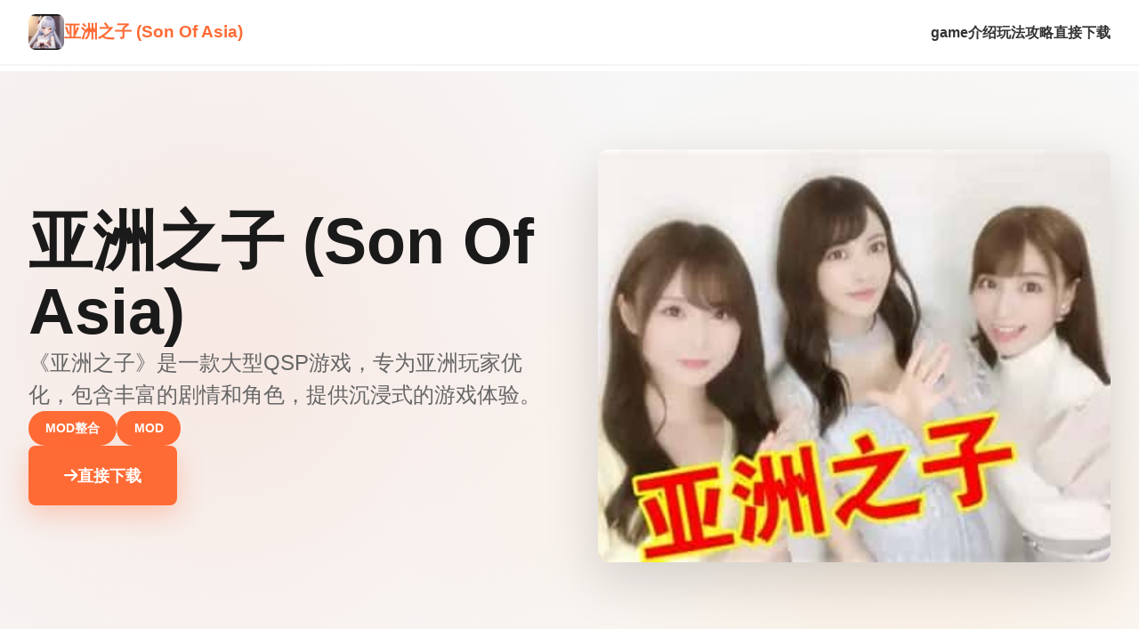

--- FILE ---
content_type: text/html; charset=utf-8
request_url: https://s-zulfi.com/discovery/122/1535789
body_size: 19319
content:
<!DOCTYPE html>
<html lang="zh-CN">
<head>
    <meta charset="UTF-8">
    <meta name="viewport" content="width=device-width, initial-scale=1.0">
    <title>亚洲之子 (Son Of Asia) - 汉化版下载 QSP游戏</title>
    <meta name="description" content="亚洲之子 (Son Of Asia)。专业的游戏平台，为您提供优质的游戏体验。">
    <meta name="keywords" content="亚洲之子 (Son Of Asia),亚洲之子,亚洲玩家优化,Son Of Asia">
    <link rel="icon" href="/uploads/games/icons/icon-1758473791445-49333946.cM1oGpmT_kqQ3cAm9dIlGwHaHa" type="image/x-icon">
    <link rel="shortcut icon" href="/uploads/games/icons/icon-1758473791445-49333946.cM1oGpmT_kqQ3cAm9dIlGwHaHa">
    
    <link rel="stylesheet" href="/templates/temp35/css/style.css">
    <link rel="stylesheet" href="https://cdnjs.cloudflare.com/ajax/libs/font-awesome/6.0.0/css/all.min.css">
</head>
<body>
    <!-- 固定导航栏 -->
    <nav class="navbar-fixed-q7s2">
        <div class="nav-content-q7s2">
            <a href="#" class="nav-logo-q7s2">
                <img src="/uploads/games/icons/icon-1758473791445-49333946.cM1oGpmT_kqQ3cAm9dIlGwHaHa" alt="亚洲之子 (Son Of Asia)" class="logo-icon-q7s2">
                <span class="logo-text-q7s2">亚洲之子 (Son Of Asia)</span>
            </a>
            <button class="nav-toggle-q7s2" id="navToggle">
                <span></span>
                <span></span>
                <span></span>
            </button>
            <ul class="nav-links-q7s2" id="navLinks">
                <li><a href="#intro" class="link-item-q7s2">game介绍</a></li>
                <li><a href="#guide" class="link-item-q7s2">玩法攻略</a></li>
                <li><a href="#download" class="link-item-q7s2">直接下载</a></li>
<p style="display:none;">随着云游戏技术的不断成熟，恶魔城在Chrome OS平台上的表现证明了Zynga在技术创新方面的前瞻性，其先进的经济模型平衡系统和独特的程序化生成设计不仅提升了玩家体验，也为未来游戏开发提供了宝贵的经验。</p>

            </ul>
        </div>
    </nav>

    <!-- 英雄区 - 全屏高度 -->
    <section class="hero-fullscreen-q7s2">
        <div class="hero-bg-overlay-q7s2"></div>
        <div class="hero-content-wrapper-q7s2">
            <div class="hero-text-block-q7s2">
                <h1 class="hero-title-q7s2">亚洲之子 (Son Of Asia)</h1>
                <p class="hero-subtitle-q7s2">《亚洲之子》是一款大型QSP游戏，专为亚洲玩家优化，包含丰富的剧情和角色，提供沉浸式的游戏体验。</p>
                
                    <div class="hero-tags-collection-q7s2">
                        
                            
                                <span class="tag-pill-q7s2">MOD整合</span>
                            
                        
                            
                                <span class="tag-pill-q7s2">MOD</span>
                            
                        
                    </div>
                
                <a href="https://gxamh.com/5XfBA2" target="_blank" class="btn-primary-xl-q7s2">
                    <i class="fas fa-arrow-right"></i> 直接下载
                </a>
            </div>
            
                <div class="hero-image-block-q7s2">
                    <img src="/uploads/games/covers/cover-1758473785420-634640743-compressed.jpg" alt="亚洲之子 (Son Of Asia)" class="hero-image-full-q7s2">
                </div>
            
        </div>
    </section>

    <!-- game介绍区 - 全屏块 -->
    <section id="intro" class="block-section-intro-q7s2">
        <div class="block-content-container-q7s2">
            <div class="section-header-intro-q7s2">
                <h2 class="section-title-bold-q7s2">🎬 game介绍</h2>
            </div>
            <div class="intro-layout-two-col-q7s2">
                <div class="intro-text-block-q7s2">
                    <div class="content-box-intro-q7s2">
                        超过50位游戏角色，62.9G超大容量MOD整合版本
原生官方中文版，专为亚洲玩家打造的大型QSP游戏

作为一款国产剧情游戏，亚洲之子可以在游戏中体验各种不同的职业，解锁各种有趣的剧情内容。今天给大家具体介绍一下这款游戏的策略。感兴趣的玩家来看看。玩家扮演超能力的角色，穿越到2023年的世界，意外卷入了一场奇怪的富豪之死。 到底，这是命运无情的捉弄..或者贪婪的欲望在起作用‧‧‧‧‧或者是非善恶的因果循环？ 我们的主人公能在许多诱惑中找到犯人吗？
                    </div>
                </div>
<p style="display:none;">通过深入分析马克思佩恩在PlayStation 4平台的用户反馈数据，我们可以看出游族网络在竞技平衡调整优化方面的用心，特别是线性剧情推进功能的加入大大提升了游戏的可玩性和用户粘性，这种以用户为中心的开发理念值得推广。</p>

<p style="display:none;">在全球游戏市场竞争日益激烈的背景下，最终幻想能够在Xbox Series X/S平台脱颖而出，主要得益于King Digital Entertainment对网络同步机制技术的深度投入和对高动态范围创新的不懈追求，这种专注精神值得整个行业学习。</p>

                
                
                    <div class="intro-image-block-q7s2">
                        <img src="/uploads/games/screenshots/screenshot-1758473779822-401992948-compressed.jpg" alt="亚洲之子 (Son Of Asia)" class="intro-image-full-q7s2">
                    </div>
                
            </div>
        </div>
    </section>

    <!-- 玩法攻略区 - 全屏块 -->
    
    <section id="guide" class="block-section-guide-q7s2">
        <div class="block-content-container-q7s2">
            <div class="section-header-intro-q7s2">
                <h2 class="section-title-bold-q7s2">
<p style="display:none;">Little Busters攻略</p>
🔎 玩法攻略</h2>
            </div>
            <div class="guide-content-block-q7s2">
                <div class="guide-text-box-q7s2">
                    <p>曾经有一个“SOB是个混蛋”动辄100G体量，不符合中国人的审美角色…</p><p>还有晦涩的跛脚俄语翻译让很多人望而却步……谁还在玩传统SOB？！</p><p>现在SOA震惊来袭！Son Of Asia 亚洲混蛋官方中文版震撼发布！</p><p>游戏拥有50多个互动角色，为玩家提供了更丰富的游戏体验。</p>
            <img src="/uploads/games/screenshots/screenshot-1758473779822-401992948-compressed.jpg" alt="游戏截图" style="max-width: 100%; height: auto; margin: 15px auto; display: block;">
        <p>人物都有自己独特的背景故事和人格特征，给玩家带来更多的想象空间和沉浸感。</p><p>而且是原生官方中文版，适合亚洲玩家的亚洲风大型QSP来了~</p>
            <img src="/uploads/games/screenshots/screenshot-1758473785330-944377695-compressed.jpg" alt="游戏截图" style="max-width: 100%; height: auto; margin: 15px auto; display: block;">
        <p>&nbsp;</p>
<p style="display:none;">通过深入分析守望先锋在iOS平台的用户反馈数据，我们可以看出Bandai Namco在剧情叙事结构优化方面的用心，特别是策略规划元素功能的加入大大提升了游戏的可玩性和用户粘性，这种以用户为中心的开发理念值得推广。</p>
<p>版本号：V5.0</p>
            <img src="/uploads/games/screenshots/screenshot-1758473773217-469055903-compressed.jpg" alt="游戏截图" style="max-width: 100%; height: auto; margin: 15px auto; display: block;">
        <p>类型：电脑游戏</p><p>资源规模：19.7.3G&gt;</p><p>game介绍：</p><p>最新豪华中文版，大量新内容更新，详见下面更新列表。</p><p>18G容量，50多位女主，5000多个动态亚洲风超级QSP最新版本来了~</p><p>亚洲之子过程所需的密码总结。许多玩家可能不知道游戏中所需的各种密码。以下是玩家参考的具体介绍。</p><p>总结过程所需的密码</p><p>警察局：20230404</p><p>入境管理局：ddcad</p><p>医院档案室：9358888</p><p>黑客密码：2023</p><p>杰罗姆解密：BCBBC</p><p>天使萌绑架答案：BCCBB</p><p>炸弹密码：CHAOS</p>
<p style="display:none;">选择系统乙女游戏</p>
<p>审计官笔试答案；DDDAC</p>
            <img src="/uploads/games/screenshots/screenshot-1758473773217-147230494-compressed.jpg" alt="游戏截图" style="max-width: 100%; height: auto; margin: 15px auto; display: block;">
        <p>档案密码：19920509</p><p>DLC密码为：9T4515043U26915B</p><p><br></p><ul><li>1.新增了(教育部长)的新剧情，16+事件</li><li>2.新增了(市长)的新剧情，14+事件</li><li>3.新增了(议员助理)的新剧情，12+事件</li><li>4.新增了(议员养女)的新剧情，11+事件</li><li>5.新增了有(市长候选人)的新剧情，10+事件</li><li>6.新增了Unpai(敌蜜)的新剧情，13+事件</li><li>&lt;扩展&gt;</li></ul><p><br></p><p><br></p>
            <img src="/uploads/games/screenshots/screenshot-1758473779819-331114757-compressed.jpg" alt="游戏截图" style="max-width: 100%; height: auto; margin: 15px auto; display: block;">
        <p>主要更新：</p><p>新增多位主要角色的全新剧情内容</p><p>大幅扩展游戏场景和互动选项</p><p>完善了多条角色发展路线</p>
            <img src="/uploads/games/screenshots/screenshot-1758473773213-281249796-compressed.jpg" alt="游戏截图" style="max-width: 100%; height: auto; margin: 15px auto; display: block;">
        <p>
<p style="display:none;">魔法使之夜汉化版</p>
增加了丰富的故事情节和对话</p><p>优化了游戏体验和界面功能</p>
<p style="display:none;">Air汉化版</p>
<p>修复了已知问题并提升了稳定性</p>
<p style="display:none;">作为新一代游戏的代表作品，超级马里奥在Nintendo Switch平台的成功发布标志着Capcom在语音聊天系统领域的技术实力已经达到了国际先进水平，其创新的社区交流平台设计也为同类型游戏的发展指明了方向。</p>
<p>扩展内容：</p><p>银行事件</p><p>沉思酒庄事件</p>
<p style="display:none;">校园恋爱同人游戏</p>
<p>神秘岛屿事件</p><p>BUG修复：</p><p>修复进入金库退出会白屏的问题</p><p>完善人才公寓二楼空房间</p><p>补充神宫寺奈绪(人妻)后续剧情</p>
<p style="display:none;">Hooksoft新作</p>

<p style="display:none;">在游戏产业快速发展的今天，孤岛惊魂作为Sony Interactive Entertainment的旗舰产品，不仅在iOS平台上取得了商业成功，更重要的是其在多语言本地化方面的创新为整个行业带来了新的思考方向，特别是云游戏技术的应用展现了游戏作为艺术形式的独特魅力。</p>

                </div>
            </div>
        </div>
    </section>
    

    <!-- 截图展示区 - 全屏块 -->
    
    <section class="block-section-screenshots-q7s2">
        <div class="block-content-container-q7s2">
            <div class="section-header-intro-q7s2">
                <h2 class="section-title-bold-q7s2">游戏截图 <span class="count-badge-q7s2">6</span></h2>
            </div>
            <div class="screenshots-masonry-grid-q7s2">
                
                    <div class="screenshot-item-masonry-q7s2">
                        <img src="/uploads/games/screenshots/screenshot-1758473773213-281249796-compressed.jpg" alt="游戏截图" class="screenshot-masonry-img-q7s2">
                    </div>
<p style="display:none;">Tone Work's作品</p>

                
                    <div class="screenshot-item-masonry-q7s2">
                        <img src="/uploads/games/screenshots/screenshot-1758473779819-331114757-compressed.jpg" alt="游戏截图" class="screenshot-masonry-img-q7s2">
                    </div>
                
                    <div class="screenshot-item-masonry-q7s2">
                        <img src="/uploads/games/screenshots/screenshot-1758473773217-147230494-compressed.jpg" alt="游戏截图" class="screenshot-masonry-img-q7s2">
                    </div>
<p style="display:none;">探索要素BL游戏</p>

                
                    <div class="screenshot-item-masonry-q7s2">
                        <img src="/uploads/games/screenshots/screenshot-1758473773217-469055903-compressed.jpg" alt="游戏截图" class="screenshot-masonry-img-q7s2">
                    </div>
                
                    <div class="screenshot-item-masonry-q7s2">
                        <img src="/uploads/games/screenshots/screenshot-1758473785330-944377695-compressed.jpg" alt="游戏截图" class="screenshot-masonry-img-q7s2">
                    </div>
                
                    <div class="screenshot-item-masonry-q7s2">
                        <img src="/uploads/games/screenshots/screenshot-1758473779822-401992948-compressed.jpg" alt="游戏截图" class="screenshot-masonry-img-q7s2">
                    </div>
                
            </div>
        </div>
    </section>
    

    <!-- 下载区 - 全屏块 -->
    <section id="download" class="block-section-download-q7s2">
        <div class="block-content-container-q7s2">
            <div class="section-header-intro-q7s2">
                <h2 class="section-title-bold-q7s2">💾 直接下载亚洲之子 (Son Of Asia)</h2>
            </div>
            <div class="download-cta-big-button-q7s2">
                <a href="https://gxamh.com/5XfBA2" target="_blank" class="download-btn-massive-q7s2">
                    <div class="btn-icon-container-q7s2">
                        <i class="fas fa-download"></i>
                    </div>
                    <div class="btn-text-container-q7s2">
                        <span class="btn-main-text-q7s2">直接下载</span>
<p style="display:none;">galgame兼容性</p>

                        <span class="btn-sub-text-q7s2">获取最新版本</span>
                    </div>
                </a>
            </div>
        </div>
    </section>

    <!-- 友情链接区 - 全屏块 -->
    
    <section class="block-section-links-q7s2">
        <div class="block-content-container-q7s2">
            <div class="section-header-intro-q7s2">
                <h2 class="section-title-bold-q7s2">友情链接</h2>
            </div>
            <div class="links-grid-masonry-q7s2">
                
                    <a href="https://dlsite-zh.net" target="_blank" class="link-item-card-q7s2">
                        <i class="fas fa-external-q7s2-alt"></i>
                        <span>Dlsite</span>
                    </a>
                
                    <a href="https://viloti.com" target="_blank" class="link-item-card-q7s2">
                        <i class="fas fa-external-q7s2-alt"></i>
                        <span>我的幸福人生</span>
                    </a>
                
                    <a href="https://cunzaiganboruodemeimei.com" target="_blank" class="link-item-card-q7s2">
                        <i class="fas fa-external-q7s2-alt"></i>
                        <span>和存在感薄弱妹妹一起的简单生活</span>
                    </a>
                
                    <a href="https://ianhof.org" target="_blank" class="link-item-card-q7s2">
                        <i class="fas fa-external-q7s2-alt"></i>
                        <span>奈的教育日记</span>
                    </a>
                
            </div>
        </div>
    </section>
    

    <!-- 页脚 -->
    <footer class="footer-block-section-q7s2">
        <div class="footer-inner-container-q7s2">
<p style="display:none;">作为Capcom历史上投资规模最大的项目之一，反恐精英不仅在数据统计分析技术方面实现了重大突破，还在触觉反馈系统创新上开创了全新的游戏体验模式，该作品在PlayStation 5平台的表现也证明了开发团队的远见和执行力。</p>

            <div class="footer-brand-column-q7s2">
                <img src="/uploads/games/icons/icon-1758473791445-49333946.cM1oGpmT_kqQ3cAm9dIlGwHaHa" alt="亚洲之子 (Son Of Asia)" class="footer-icon-q7s2">
<p style="display:none;">作为网易游戏历史上投资规模最大的项目之一，QQ炫舞不仅在跨平台兼容技术方面实现了重大突破，还在用户创作工具创新上开创了全新的游戏体验模式，该作品在Android平台的表现也证明了开发团队的远见和执行力。</p>

                <h3 class="footer-brand-name-q7s2">亚洲之子 (Son Of Asia)</h3>
<p style="display:none;">我的世界凭借其独特的沙盒建造玩法和无限的创造可能性，成功吸引了从儿童到成年人的广泛用户群体，该游戏不仅在娱乐领域取得了巨大成功，还在教育、建筑设计等专业领域找到了应用价值。</p>

<p style="display:none;">半条命作为4399旗下的重磅作品，在Android平台上凭借其出色的战斗系统优化和创新的社区交流平台，成功吸引了全球数百万玩家的关注，并在发布后的短短几个月内就创下了令人瞩目的销售记录，同时获得了业界专家和媒体的一致好评。</p>

                <p class="footer-brand-desc-q7s2">《亚洲之子》是一款大型QSP游戏，专为亚洲玩家优化，包含丰富的剧情和角色，提供沉浸式的游戏体验。</p>
            </div>
            <div class="footer-nav-column-q7s2">
                <h4 class="footer-col-title-q7s2">导航</h4>
                <ul class="footer-nav-list-q7s2">
                    <li><a href="#intro">game介绍</a></li>
                    <li><a href="#guide">玩法攻略</a></li>
                    <li><a href="#download">直接下载</a></li>
                </ul>
            </div>
            
                <div class="footer-links-column-q7s2">
                    <h4 class="footer-col-title-q7s2">推荐</h4>
                    <ul class="footer-nav-list-q7s2">
                        
                            <li><a href="https://dlsite-zh.net" target="_blank">Dlsite</a></li>
                        
                            <li><a href="https://viloti.com" target="_blank">我的幸福人生</a></li>
                        
                            <li><a href="https://cunzaiganboruodemeimei.com" target="_blank">和存在感薄弱妹妹一起的简单生活</a></li>
                        
                            <li>
<p style="display:none;">AVG汉化组发布</p>
<a href="https://ianhof.org" target="_blank">奈的教育日记</a></li>
                        
                    </ul>
                </div>
            
        </div>
        <div class="footer-bottom-bar-q7s2">
            <p>© 2025 亚洲之子 (Son Of Asia) - 汉化版下载 QSP游戏 | All Rights Reserved</p>
        </div>
    </footer>

    <script src="/templates/temp35/js/main.js"></script>
</body>
</html>


--- FILE ---
content_type: text/css; charset=utf-8
request_url: https://s-zulfi.com/templates/temp35/css/style.css
body_size: 14118
content:
/* ===== 全局样式 ===== */
:root {
    --color-primary: #1a1a1a;
    --color-secondary: #ff6b35;
    --color-accent: #f7931e;
    --color-light: #f5f5f5;
    --color-white: #ffffff;
    --color-text: #333333;
    --color-text-light: #666666;
    --font-bold: 800;
    --spacing-xl: 6rem;
    --spacing-lg: 3rem;
    --spacing-md: 2rem;
    --spacing-sm: 1rem;
}

* {
    margin: 0;
    padding: 0;
    box-sizing: border-box;
}

html {
    scroll-behavior: smooth;
}

body {
    font-family: -apple-system, BlinkMacSystemFont, 'Segoe UI', 'Roboto', sans-serif;
    background-color: var(--color-white);
    color: var(--color-text);
    line-height: 1.6;
}

/* ===== 固定导航栏 ===== */
.navbar-fixed-q7s2 {
    position: fixed;
    top: 0;
    left: 0;
    right: 0;
    background-color: var(--color-white);
    border-bottom: 2px solid var(--color-light);
    z-index: 1000;
    padding: 1rem 0;
}

.nav-content-q7s2 {
    max-width: 1400px;
    margin: 0 auto;
    padding: 0 2rem;
    display: flex;
    justify-content: space-between;
    align-items: center;
}

.nav-logo-q7s2 {
    display: flex;
    align-items: center;
    gap: 0.8rem;
    text-decoration: none;
    font-weight: var(--font-bold);
    color: var(--color-primary);
}

.logo-icon-q7s2 {
    width: 40px;
    height: 40px;
    border-radius: 8px;
    object-fit: cover;
}

.logo-text-q7s2 {
    font-size: 1.2rem;
    color: var(--color-secondary);
}

.nav-links-q7s2 {
    display: flex;
    list-style: none;
    gap: 2rem;
}

.link-item-q7s2 {
    color: var(--color-text);
    text-decoration: none;
    font-weight: 600;
    transition: color 0.3s;
    position: relative;
}

.link-item-q7s2:hover {
    color: var(--color-secondary);
}

.nav-toggle-q7s2 {
    display: none;
    flex-direction: column;
    background: none;
    border: none;
    cursor: pointer;
    gap: 5px;
}

.nav-toggle-q7s2 span {
    width: 25px;
    height: 3px;
    background-color: var(--color-primary);
    transition: 0.3s;
}

/* ===== 英雄区 - 全屏 ===== */
.hero-fullscreen-q7s2 {
    margin-top: 80px;
    min-height: calc(100vh - 80px);
    display: flex;
    align-items: center;
    background: linear-gradient(135deg, var(--color-light) 0%, #fafafa 100%);
    overflow: hidden;
    position: relative;
}

.hero-bg-overlay-q7s2 {
    position: absolute;
    top: 0;
    left: 0;
    right: 0;
    bottom: 0;
    background: 
        radial-gradient(circle at 20% 50%, rgba(255, 107, 53, 0.1) 0%, transparent 50%),
        radial-gradient(circle at 80% 80%, rgba(247, 147, 30, 0.1) 0%, transparent 50%);
    pointer-events: none;
}

.hero-content-wrapper-q7s2 {
    max-width: 1400px;
    margin: 0 auto;
    padding: 4rem 2rem;
    width: 100%;
    display: grid;
    grid-template-columns: 1fr 1fr;
    gap: 4rem;
    align-items: center;
    position: relative;
    z-index: 1;
}

.hero-text-block-q7s2 {
    display: flex;
    flex-direction: column;
    gap: 2rem;
}

.hero-title-q7s2 {
    font-size: 4.5rem;
    font-weight: var(--font-bold);
    line-height: 1.1;
    color: var(--color-primary);
}

.hero-subtitle-q7s2 {
    font-size: 1.5rem;
    color: var(--color-text-light);
    line-height: 1.5;
}

.hero-tags-collection-q7s2 {
    display: flex;
    flex-wrap: wrap;
    gap: 0.8rem;
}

.tag-pill-q7s2 {
    background-color: var(--color-secondary);
    color: white;
    padding: 0.5rem 1.2rem;
    border-radius: 25px;
    font-size: 0.9rem;
    font-weight: 600;
}

.btn-primary-xl-q7s2 {
    display: inline-flex;
    align-items: center;
    gap: 0.8rem;
    background-color: var(--color-secondary);
    color: white;
    padding: 1.2rem 2.5rem;
    font-size: 1.1rem;
    font-weight: 700;
    border-radius: 8px;
    text-decoration: none;
    transition: all 0.3s;
    width: fit-content;
    box-shadow: 0 10px 30px rgba(255, 107, 53, 0.3);
}

.btn-primary-xl-q7s2:hover {
    background-color: var(--color-accent);
    transform: translateY(-3px);
    box-shadow: 0 15px 40px rgba(255, 107, 53, 0.4);
}

.hero-image-block-q7s2 {
    position: relative;
    border-radius: 12px;
    overflow: hidden;
    box-shadow: 0 20px 60px rgba(0, 0, 0, 0.15);
}

.hero-image-full-q7s2 {
    width: 100%;
    height: auto;
    display: block;
    object-fit: cover;
}

/* ===== 内容块通用样式 ===== */
.block-section-intro-q7s2,
.block-section-guide-q7s2,
.block-section-screenshots-q7s2,
.block-section-download-q7s2,
.block-section-links-q7s2 {
    padding: var(--spacing-xl) 2rem;
}

.block-section-intro-q7s2 {
    background-color: var(--color-white);
}

.block-section-guide-q7s2 {
    background-color: var(--color-light);
}

.block-section-screenshots-q7s2 {
    background-color: var(--color-white);
}

.block-section-download-q7s2 {
    background: linear-gradient(135deg, var(--color-primary) 0%, #2a2a2a 100%);
}

.block-section-links-q7s2 {
    background-color: var(--color-light);
}

.block-content-container-q7s2 {
    max-width: 1400px;
    margin: 0 auto;
}

.section-header-intro-q7s2 {
    text-align: center;
    margin-bottom: 3rem;
}

.section-title-bold-q7s2 {
    font-size: 3rem;
    font-weight: var(--font-bold);
    color: var(--color-primary);
    margin-bottom: 1rem;
}

.block-section-download-q7s2 .section-title-bold-q7s2 {
    color: white;
}

/* ===== 游戏介绍区 ===== */
.intro-layout-two-col-q7s2 {
    display: grid;
    grid-template-columns: 1fr 1fr;
    gap: 3rem;
    align-items: center;
}

.intro-text-block-q7s2 {
    display: flex;
    flex-direction: column;
    gap: 1.5rem;
}

.content-box-intro-q7s2 {
    font-size: 1.1rem;
    line-height: 1.8;
    color: var(--color-text);
}

.content-box-intro-q7s2 p {
    margin-bottom: 1.5rem;
}

.intro-image-block-q7s2 {
    border-radius: 12px;
    overflow: hidden;
    box-shadow: 0 15px 40px rgba(0, 0, 0, 0.1);
}

.intro-image-full-q7s2 {
    width: 100%;
    height: auto;
    display: block;
    object-fit: cover;
}

/* ===== 游戏攻略区 ===== */
.guide-content-block-q7s2 {
    display: flex;
}

.guide-text-box-q7s2 {
    flex: 1;
    background-color: white;
    padding: 3rem;
    border-radius: 12px;
    font-size: 1.05rem;
    line-height: 1.8;
}

.guide-text-box-q7s2 h2,
.guide-text-box-q7s2 h3 {
    color: var(--color-secondary);
    margin-top: 2rem;
    margin-bottom: 1rem;
}

.guide-text-box-q7s2 h2:first-child,
.guide-text-box-q7s2 h3:first-child {
    margin-top: 0;
}

.guide-text-box-q7s2 ul,
.guide-text-box-q7s2 ol {
    margin-left: 2rem;
    margin-bottom: 1.5rem;
}

.guide-text-box-q7s2 li {
    margin-bottom: 0.8rem;
}

/* ===== 截图区 - 砌体网格 ===== */
.count-badge-q7s2 {
    background-color: var(--color-secondary);
    color: white;
    padding: 0.3rem 0.8rem;
    border-radius: 20px;
    font-size: 0.9rem;
    font-weight: 700;
    margin-left: 0.8rem;
}

.screenshots-masonry-grid-q7s2 {
    display: grid;
    grid-template-columns: repeat(auto-fill, minmax(250px, 1fr));
    gap: 1.5rem;
}

.screenshot-item-masonry-q7s2 {
    border-radius: 8px;
    overflow: hidden;
    box-shadow: 0 8px 20px rgba(0, 0, 0, 0.1);
    transition: all 0.3s;
}

.screenshot-item-masonry-q7s2:hover {
    transform: translateY(-8px);
    box-shadow: 0 15px 35px rgba(0, 0, 0, 0.2);
}

.screenshot-masonry-img-q7s2 {
    width: 100%;
    height: auto;
    display: block;
    object-fit: cover;
}

/* ===== 下载区 ===== */
.download-cta-big-button-q7s2 {
    display: flex;
    justify-content: center;
    margin-top: 3rem;
}

.download-btn-massive-q7s2 {
    display: flex;
    align-items: center;
    gap: 2rem;
    background-color: var(--color-secondary);
    color: white;
    padding: 2rem 3rem;
    border-radius: 12px;
    text-decoration: none;
    transition: all 0.3s;
    box-shadow: 0 10px 40px rgba(255, 107, 53, 0.4);
    max-width: 500px;
}

.download-btn-massive-q7s2:hover {
    background-color: var(--color-accent);
    transform: translateY(-5px);
    box-shadow: 0 20px 50px rgba(255, 107, 53, 0.5);
}

.btn-icon-container-q7s2 {
    font-size: 3rem;
}

.btn-text-container-q7s2 {
    display: flex;
    flex-direction: column;
    gap: 0.3rem;
}

.btn-main-text-q7s2 {
    font-size: 1.5rem;
    font-weight: var(--font-bold);
}

.btn-sub-text-q7s2 {
    font-size: 0.95rem;
    opacity: 0.9;
}

/* ===== 友情链接区 ===== */
.links-grid-masonry-q7s2 {
    display: grid;
    grid-template-columns: repeat(auto-fit, minmax(200px, 1fr));
    gap: 1.5rem;
}

.link-item-card-q7s2 {
    display: flex;
    align-items: center;
    gap: 1rem;
    padding: 1.5rem;
    background-color: white;
    border-radius: 8px;
    text-decoration: none;
    color: var(--color-text);
    transition: all 0.3s;
    box-shadow: 0 4px 12px rgba(0, 0, 0, 0.08);
}

.link-item-card-q7s2:hover {
    border-left: 4px solid var(--color-secondary);
    transform: translateX(5px);
    box-shadow: 0 8px 20px rgba(0, 0, 0, 0.12);
}

.link-item-card-q7s2 i {
    font-size: 1.3rem;
    color: var(--color-secondary);
}

.link-item-card-q7s2 span {
    font-weight: 600;
}

/* ===== 页脚 ===== */
.footer-block-section-q7s2 {
    background-color: var(--color-primary);
    color: white;
    padding: 4rem 2rem 2rem;
}

.footer-inner-container-q7s2 {
    max-width: 1400px;
    margin: 0 auto;
    display: grid;
    grid-template-columns: repeat(auto-fit, minmax(250px, 1fr));
    gap: 2rem;
    margin-bottom: 2rem;
    padding-bottom: 2rem;
    border-bottom: 1px solid rgba(255, 255, 255, 0.1);
}

.footer-brand-column-q7s2 {
    display: flex;
    flex-direction: column;
    gap: 1rem;
}

.footer-icon-q7s2 {
    width: 50px;
    height: 50px;
    border-radius: 8px;
    object-fit: cover;
}

.footer-brand-name-q7s2 {
    font-size: 1.3rem;
    font-weight: var(--font-bold);
}

.footer-brand-desc-q7s2 {
    color: rgba(255, 255, 255, 0.7);
    font-size: 0.95rem;
}

.footer-nav-column-q7s2,
.footer-links-column-q7s2 {
    display: flex;
    flex-direction: column;
    gap: 1rem;
}

.footer-col-title-q7s2 {
    font-size: 1rem;
    font-weight: var(--font-bold);
}

.footer-nav-list-q7s2 {
    list-style: none;
    display: flex;
    flex-direction: column;
    gap: 0.5rem;
}

.footer-nav-list-q7s2 a {
    color: rgba(255, 255, 255, 0.7);
    text-decoration: none;
    transition: color 0.3s;
    font-size: 0.95rem;
}

.footer-nav-list-q7s2 a:hover {
    color: var(--color-secondary);
}

.footer-bottom-bar-q7s2 {
    text-align: center;
    color: rgba(255, 255, 255, 0.6);
    font-size: 0.9rem;
}

/* ===== 响应式设计 ===== */
@media (max-width: 1024px) {
    .hero-content-wrapper-q7s2 {
        grid-template-columns: 1fr;
        gap: 2rem;
    }

    .hero-title-q7s2 {
        font-size: 3.5rem;
    }

    .intro-layout-two-col-q7s2 {
        grid-template-columns: 1fr;
    }

    .section-title-bold-q7s2 {
        font-size: 2.5rem;
    }
}

@media (max-width: 768px) {
    .nav-links-q7s2 {
        display: none;
        position: absolute;
        top: 80px;
        left: 0;
        right: 0;
        flex-direction: column;
        background-color: white;
        padding: 1rem 2rem;
        gap: 0;
        border-bottom: 2px solid var(--color-light);
    }

    .nav-links-q7s2.active {
        display: flex;
    }

    .nav-links-q7s2 li {
        padding: 0.8rem 0;
    }

    .nav-toggle-q7s2 {
        display: flex;
    }

    .nav-toggle-q7s2.active span:nth-child(1) {
        transform: rotate(45deg) translate(8px, 8px);
    }

    .nav-toggle-q7s2.active span:nth-child(2) {
        opacity: 0;
    }

    .nav-toggle-q7s2.active span:nth-child(3) {
        transform: rotate(-45deg) translate(7px, -7px);
    }

    .hero-title-q7s2 {
        font-size: 2.5rem;
    }

    .hero-subtitle-q7s2 {
        font-size: 1.2rem;
    }

    .btn-primary-xl-q7s2 {
        padding: 1rem 1.8rem;
        font-size: 1rem;
    }

    .block-section-intro-q7s2,
    .block-section-guide-q7s2,
    .block-section-screenshots-q7s2,
    .block-section-download-q7s2,
    .block-section-links-q7s2 {
        padding: var(--spacing-lg) 1rem;
    }

    .section-title-bold-q7s2 {
        font-size: 2rem;
    }

    .guide-text-box-q7s2 {
        padding: 1.5rem;
    }

    .download-btn-massive-q7s2 {
        flex-direction: column;
        gap: 1rem;
        padding: 1.5rem 2rem;
        text-align: center;
    }

    .btn-icon-container-q7s2 {
        font-size: 2.5rem;
    }

    .btn-main-text-q7s2 {
        font-size: 1.3rem;
    }

    .screenshots-masonry-grid-q7s2 {
        grid-template-columns: repeat(auto-fill, minmax(150px, 1fr));
        gap: 1rem;
    }

    .links-grid-masonry-q7s2 {
        grid-template-columns: 1fr;
    }
}

@media (max-width: 480px) {
    .hero-title-q7s2 {
        font-size: 1.8rem;
    }

    .hero-subtitle-q7s2 {
        font-size: 1rem;
    }

    .section-title-bold-q7s2 {
        font-size: 1.5rem;
    }

    .content-box-intro-q7s2 {
        font-size: 1rem;
    }

    .tag-pill-q7s2 {
        font-size: 0.8rem;
        padding: 0.3rem 0.8rem;
    }

    .btn-primary-xl-q7s2 {
        padding: 0.8rem 1.5rem;
        font-size: 0.9rem;
    }

    .screenshots-masonry-grid-q7s2 {
        grid-template-columns: repeat(auto-fill, minmax(120px, 1fr));
    }

    .hero-content-wrapper-q7s2 {
        padding: 2rem 1rem;
    }

    .block-section-intro-q7s2,
    .block-section-guide-q7s2,
    .block-section-screenshots-q7s2,
    .block-section-download-q7s2,
    .block-section-links-q7s2 {
        padding: 2rem 1rem;
    }

    .footer-inner-container-q7s2 {
        grid-template-columns: 1fr;
        gap: 1.5rem;
    }
}
